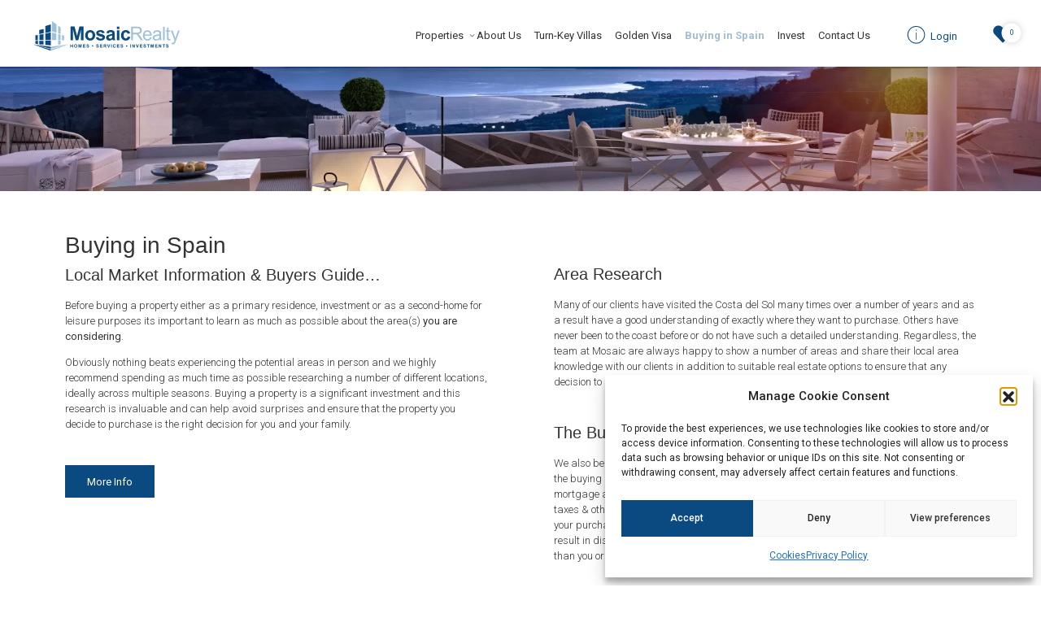

--- FILE ---
content_type: text/css; charset=utf-8
request_url: https://cdnjs.cloudflare.com/ajax/libs/bootstrap-slider/11.0.2/css/bootstrap-slider.min.css?ver=1.0.0
body_size: 1517
content:
/*! =======================================================
                      VERSION  11.0.2              
========================================================= */
/*! =========================================================
 * bootstrap-slider.js
 *
 * Maintainers:
 *		Kyle Kemp
 *			- Twitter: @seiyria
 *			- Github:  seiyria
 *		Rohit Kalkur
 *			- Twitter: @Rovolutionary
 *			- Github:  rovolution
 *
 * =========================================================
 *
 * bootstrap-slider is released under the MIT License
 * Copyright (c) 2019 Kyle Kemp, Rohit Kalkur, and contributors
 * 
 * Permission is hereby granted, free of charge, to any person
 * obtaining a copy of this software and associated documentation
 * files (the "Software"), to deal in the Software without
 * restriction, including without limitation the rights to use,
 * copy, modify, merge, publish, distribute, sublicense, and/or sell
 * copies of the Software, and to permit persons to whom the
 * Software is furnished to do so, subject to the following
 * conditions:
 * 
 * The above copyright notice and this permission notice shall be
 * included in all copies or substantial portions of the Software.
 * 
 * THE SOFTWARE IS PROVIDED "AS IS", WITHOUT WARRANTY OF ANY KIND,
 * EXPRESS OR IMPLIED, INCLUDING BUT NOT LIMITED TO THE WARRANTIES
 * OF MERCHANTABILITY, FITNESS FOR A PARTICULAR PURPOSE AND
 * NONINFRINGEMENT. IN NO EVENT SHALL THE AUTHORS OR COPYRIGHT
 * HOLDERS BE LIABLE FOR ANY CLAIM, DAMAGES OR OTHER LIABILITY,
 * WHETHER IN AN ACTION OF CONTRACT, TORT OR OTHERWISE, ARISING
 * FROM, OUT OF OR IN CONNECTION WITH THE SOFTWARE OR THE USE OR
 * OTHER DEALINGS IN THE SOFTWARE.
 *
 * ========================================================= */.slider{display:inline-block;vertical-align:middle;position:relative}.slider.slider-horizontal{width:210px;height:20px}.slider.slider-horizontal .slider-track{height:10px;width:100%;margin-top:-5px;top:50%;left:0}.slider.slider-horizontal .slider-selection,.slider.slider-horizontal .slider-track-low,.slider.slider-horizontal .slider-track-high{height:100%;top:0;bottom:0}.slider.slider-horizontal .slider-tick,.slider.slider-horizontal .slider-handle{margin-left:-10px}.slider.slider-horizontal .slider-tick.triangle,.slider.slider-horizontal .slider-handle.triangle{position:relative;top:50%;transform:translateY(-50%);border-width:0 10px 10px 10px;width:0;height:0;border-bottom-color:#036fa5;margin-top:0}.slider.slider-horizontal .slider-tick-container{white-space:nowrap;position:absolute;top:0;left:0;width:100%}.slider.slider-horizontal .slider-tick-label-container{white-space:nowrap;margin-top:20px}.slider.slider-horizontal .slider-tick-label-container .slider-tick-label{display:inline-block;text-align:center}.slider.slider-horizontal.slider-rtl .slider-track{left:initial;right:0}.slider.slider-horizontal.slider-rtl .slider-tick,.slider.slider-horizontal.slider-rtl .slider-handle{margin-left:initial;margin-right:-10px}.slider.slider-horizontal.slider-rtl .slider-tick-container{left:initial;right:0}.slider.slider-vertical{height:210px;width:20px}.slider.slider-vertical .slider-track{width:10px;height:100%;left:25%;top:0}.slider.slider-vertical .slider-selection{width:100%;left:0;top:0;bottom:0}.slider.slider-vertical .slider-track-low,.slider.slider-vertical .slider-track-high{width:100%;left:0;right:0}.slider.slider-vertical .slider-tick,.slider.slider-vertical .slider-handle{margin-top:-10px}.slider.slider-vertical .slider-tick.triangle,.slider.slider-vertical .slider-handle.triangle{border-width:10px 0 10px 10px;width:1px;height:1px;border-left-color:#036fa5;margin-left:0}.slider.slider-vertical .slider-tick-label-container{white-space:nowrap}.slider.slider-vertical .slider-tick-label-container .slider-tick-label{padding-left:4px}.slider.slider-vertical.slider-rtl .slider-track{left:initial;right:25%}.slider.slider-vertical.slider-rtl .slider-selection{left:initial;right:0}.slider.slider-vertical.slider-rtl .slider-tick.triangle,.slider.slider-vertical.slider-rtl .slider-handle.triangle{border-width:10px 10px 10px 0}.slider.slider-vertical.slider-rtl .slider-tick-label-container .slider-tick-label{padding-left:initial;padding-right:4px}.slider.slider-disabled .slider-handle{background-color:#cfcfcf;background-image:-moz-linear-gradient(top, #DFDFDF, #BEBEBE);background-image:-webkit-gradient(linear, 0 0, 0 100%, from(#DFDFDF), to(#BEBEBE));background-image:-webkit-linear-gradient(top, #DFDFDF, #BEBEBE);background-image:-o-linear-gradient(top, #DFDFDF, #BEBEBE);background-image:linear-gradient(to bottom, #DFDFDF, #BEBEBE);background-repeat:repeat-x;filter:progid:DXImageTransform.Microsoft.gradient(startColorstr='#DFDFDF', endColorstr='#BEBEBE',GradientType=0)}.slider.slider-disabled .slider-track{background-color:#e7e7e7;background-image:-moz-linear-gradient(top, #E5E5E5, #E9E9E9);background-image:-webkit-gradient(linear, 0 0, 0 100%, from(#E5E5E5), to(#E9E9E9));background-image:-webkit-linear-gradient(top, #E5E5E5, #E9E9E9);background-image:-o-linear-gradient(top, #E5E5E5, #E9E9E9);background-image:linear-gradient(to bottom, #E5E5E5, #E9E9E9);background-repeat:repeat-x;filter:progid:DXImageTransform.Microsoft.gradient(startColorstr='#E5E5E5', endColorstr='#E9E9E9',GradientType=0);cursor:not-allowed}.slider input{display:none}.slider .tooltip-inner{white-space:nowrap;max-width:none}.slider .bs-tooltip-top .tooltip-inner,.slider .bs-tooltip-bottom .tooltip-inner{position:relative;left:-50%}.slider.bs-tooltip-left .tooltip-inner,.slider.bs-tooltip-right .tooltip-inner{position:relative;top:-100%}.slider .tooltip{pointer-events:none}.slider .tooltip.bs-tooltip-top .arrow,.slider .tooltip.bs-tooltip-bottom .arrow{left:-.4rem}.slider .tooltip.bs-tooltip-top{margin-top:-44px}.slider .tooltip.bs-tooltip-bottom{margin-top:2px}.slider .tooltip.bs-tooltip-left,.slider .tooltip.bs-tooltip-right{margin-top:-14px}.slider .tooltip.bs-tooltip-left .arrow,.slider .tooltip.bs-tooltip-right .arrow{top:8px}.slider .hide{display:none}.slider-track{background-color:#f7f7f7;background-image:-moz-linear-gradient(top, #f5f5f5, #F9F9F9);background-image:-webkit-gradient(linear, 0 0, 0 100%, from(#f5f5f5), to(#F9F9F9));background-image:-webkit-linear-gradient(top, #f5f5f5, #F9F9F9);background-image:-o-linear-gradient(top, #f5f5f5, #F9F9F9);background-image:linear-gradient(to bottom, #f5f5f5, #F9F9F9);background-repeat:repeat-x;filter:progid:DXImageTransform.Microsoft.gradient(startColorstr='#f5f5f5', endColorstr='#F9F9F9',GradientType=0);-webkit-box-shadow:inset 0 1px 2px rgba(0,0,0,0.1);-moz-box-shadow:inset 0 1px 2px rgba(0,0,0,0.1);box-shadow:inset 0 1px 2px rgba(0,0,0,0.1);-webkit-border-radius:4px;-moz-border-radius:4px;border-radius:4px;position:absolute;cursor:pointer}.slider-selection{background-color:#f7f7f7;background-image:-moz-linear-gradient(top, #F9F9F9, #f5f5f5);background-image:-webkit-gradient(linear, 0 0, 0 100%, from(#F9F9F9), to(#f5f5f5));background-image:-webkit-linear-gradient(top, #F9F9F9, #f5f5f5);background-image:-o-linear-gradient(top, #F9F9F9, #f5f5f5);background-image:linear-gradient(to bottom, #F9F9F9, #f5f5f5);background-repeat:repeat-x;filter:progid:DXImageTransform.Microsoft.gradient(startColorstr='#F9F9F9', endColorstr='#f5f5f5',GradientType=0);-webkit-box-shadow:inset 0 -1px 0 rgba(0,0,0,0.15);-moz-box-shadow:inset 0 -1px 0 rgba(0,0,0,0.15);box-shadow:inset 0 -1px 0 rgba(0,0,0,0.15);-webkit-box-sizing:border-box;-moz-box-sizing:border-box;box-sizing:border-box;-webkit-border-radius:4px;-moz-border-radius:4px;border-radius:4px;position:absolute}.slider-selection.tick-slider-selection{background-color:#46c1fe;background-image:-moz-linear-gradient(top, #52c5ff, #3abcfd);background-image:-webkit-gradient(linear, 0 0, 0 100%, from(#52c5ff), to(#3abcfd));background-image:-webkit-linear-gradient(top, #52c5ff, #3abcfd);background-image:-o-linear-gradient(top, #52c5ff, #3abcfd);background-image:linear-gradient(to bottom, #52c5ff, #3abcfd);background-repeat:repeat-x;filter:progid:DXImageTransform.Microsoft.gradient(startColorstr='#52c5ff', endColorstr='#3abcfd',GradientType=0)}.slider-track-low,.slider-track-high{-webkit-box-sizing:border-box;-moz-box-sizing:border-box;box-sizing:border-box;-webkit-border-radius:4px;-moz-border-radius:4px;border-radius:4px;position:absolute;background:transparent}.slider-handle{background-color:#0478b2;background-image:-moz-linear-gradient(top, #0480BE, #036fa5);background-image:-webkit-gradient(linear, 0 0, 0 100%, from(#0480BE), to(#036fa5));background-image:-webkit-linear-gradient(top, #0480BE, #036fa5);background-image:-o-linear-gradient(top, #0480BE, #036fa5);background-image:linear-gradient(to bottom, #0480BE, #036fa5);background-repeat:repeat-x;filter:progid:DXImageTransform.Microsoft.gradient(startColorstr='#0480BE', endColorstr='#036fa5',GradientType=0);-webkit-box-shadow:inset 0 1px 0 rgba(255,255,255,0.2),0 1px 2px rgba(0,0,0,0.05);-moz-box-shadow:inset 0 1px 0 rgba(255,255,255,0.2),0 1px 2px rgba(0,0,0,0.05);box-shadow:inset 0 1px 0 rgba(255,255,255,0.2),0 1px 2px rgba(0,0,0,0.05);position:absolute;top:0;width:20px;height:20px;background-color:#0480BE;border:0px solid transparent}.slider-handle:hover{cursor:pointer}.slider-handle.round{-webkit-border-radius:20px;-moz-border-radius:20px;border-radius:20px}.slider-handle.triangle{background:transparent none}.slider-handle.custom{background:transparent none}.slider-handle.custom::before{line-height:20px;font-size:20px;content:'\2605';color:#726204}.slider-tick{background-color:#f7f7f7;background-image:-moz-linear-gradient(top, #f5f5f5, #F9F9F9);background-image:-webkit-gradient(linear, 0 0, 0 100%, from(#f5f5f5), to(#F9F9F9));background-image:-webkit-linear-gradient(top, #f5f5f5, #F9F9F9);background-image:-o-linear-gradient(top, #f5f5f5, #F9F9F9);background-image:linear-gradient(to bottom, #f5f5f5, #F9F9F9);background-repeat:repeat-x;filter:progid:DXImageTransform.Microsoft.gradient(startColorstr='#f5f5f5', endColorstr='#F9F9F9',GradientType=0);-webkit-box-shadow:inset 0 -1px 0 rgba(0,0,0,0.15);-moz-box-shadow:inset 0 -1px 0 rgba(0,0,0,0.15);box-shadow:inset 0 -1px 0 rgba(0,0,0,0.15);-webkit-box-sizing:border-box;-moz-box-sizing:border-box;box-sizing:border-box;position:absolute;cursor:pointer;width:20px;height:20px;filter:none;opacity:0.8;border:0px solid transparent}.slider-tick.round{border-radius:50%}.slider-tick.triangle{background:transparent none}.slider-tick.custom{background:transparent none}.slider-tick.custom::before{line-height:20px;font-size:20px;content:'\2605';color:#726204}.slider-tick.in-selection{background-color:#46c1fe;background-image:-moz-linear-gradient(top, #52c5ff, #3abcfd);background-image:-webkit-gradient(linear, 0 0, 0 100%, from(#52c5ff), to(#3abcfd));background-image:-webkit-linear-gradient(top, #52c5ff, #3abcfd);background-image:-o-linear-gradient(top, #52c5ff, #3abcfd);background-image:linear-gradient(to bottom, #52c5ff, #3abcfd);background-repeat:repeat-x;filter:progid:DXImageTransform.Microsoft.gradient(startColorstr='#52c5ff', endColorstr='#3abcfd',GradientType=0);opacity:1}

/*# sourceMappingURL=bootstrap-slider.min.css.map */

--- FILE ---
content_type: image/svg+xml
request_url: https://mosaicrealty.es/wp-content/uploads/2022/10/quotes.svg
body_size: -119
content:
<svg xmlns="http://www.w3.org/2000/svg" width="79.73" height="68.675" viewBox="0 0 79.73 68.675">
  <path id="Path_59" data-name="Path 59" d="M87.77-193.63H57.285q-4.02-17.42-4.02-30.82,0-37.855,34.17-37.855v14.74q-16.08,0-16.08,17.42v7.705H87.77Zm-45.225,0H12.06q-4.02-17.42-4.02-30.82,0-37.855,34.17-37.855v14.74q-16.08,0-16.08,17.42v7.705H42.545Z" transform="translate(-8.04 262.305)" fill="#a3bdd3" opacity="0.299"/>
</svg>


--- FILE ---
content_type: image/svg+xml
request_url: https://mosaicrealty.es/wp-content/uploads/2022/10/quotes2.svg
body_size: -169
content:
<svg xmlns="http://www.w3.org/2000/svg" width="80.065" height="68.675" viewBox="0 0 80.065 68.675">
  <path id="Path_60" data-name="Path 60" d="M8.375-262.3H38.86q4.02,17.755,4.02,30.82,0,37.855-34.17,37.855v-14.74q16.08,0,16.08-17.42V-233.5H8.375Zm45.56,0H84.42q4.02,17.755,4.02,30.82,0,37.855-34.17,37.855v-14.74q16.08,0,16.08-17.42V-233.5H53.935Z" transform="translate(-8.375 262.305)" fill="#a3bdd3" opacity="0.251"/>
</svg>


--- FILE ---
content_type: application/x-javascript
request_url: https://mosaicrealty.es/wp-content/themes/mosaic-realty/assets/js/bootstrap-toaster.js?ver=1
body_size: 3310
content:
/**
 * Copyright (c) 2021 Peyton Gasink
 * Distributed under MIT License.
 *
 * This file contains all the necessary scripting to programmatically
 * generate Bootstrap toasts. It first inserts a container at the bottom
 * of the DOM, then fills a toast template and inserts it into the container.
 *
 * Configuration options are also provided for toast placement, light & dark themes,
 * and the maximum number of toasts allowed on the page at a given time.
 */
/** Container that generated toasts will be inserted into. */
const TOAST_CONTAINER = document.createElement("div");
TOAST_CONTAINER.id = "toastContainer";
TOAST_CONTAINER.className = "toast-container position-fixed top-0 end-0";
TOAST_CONTAINER.setAttribute("aria-live", "polite");
document.body.appendChild(TOAST_CONTAINER);
/** HTML markup for the toast template. */
const TOAST_TEMPLATE = document.createElement("div");
TOAST_TEMPLATE.className = "toast";
TOAST_TEMPLATE.setAttribute("role", "status");
TOAST_TEMPLATE.setAttribute("aria-live", "polite");
TOAST_TEMPLATE.setAttribute("aria-atomic", "true");
TOAST_TEMPLATE.setAttribute("data-bs-autohide", "false");
TOAST_TEMPLATE.innerHTML = `
        <div class="toast-header">
            <span class="status-icon bi me-2" aria-hidden="true"></span>
            <strong class="me-auto toast-title"></strong>
            <small class="timer" aria-hidden="true"></small>
            <button type="button" class="btn-close ms-2" data-bs-dismiss="toast" aria-label="Close"></button>
        </div>
        <div class="toast-body"></div>`;
/** Defines the valid status options for toasts. */
var TOAST_STATUS;
(function (TOAST_STATUS) {
    TOAST_STATUS[TOAST_STATUS["SUCCESS"] = 1] = "SUCCESS";
    TOAST_STATUS[TOAST_STATUS["DANGER"] = 2] = "DANGER";
    TOAST_STATUS[TOAST_STATUS["WARNING"] = 3] = "WARNING";
    TOAST_STATUS[TOAST_STATUS["INFO"] = 4] = "INFO";
})(TOAST_STATUS || (TOAST_STATUS = {}));
/** Defines the valid placement options for the toast container. */
var TOAST_PLACEMENT;
(function (TOAST_PLACEMENT) {
    TOAST_PLACEMENT[TOAST_PLACEMENT["TOP_LEFT"] = 1] = "TOP_LEFT";
    TOAST_PLACEMENT[TOAST_PLACEMENT["TOP_CENTER"] = 2] = "TOP_CENTER";
    TOAST_PLACEMENT[TOAST_PLACEMENT["TOP_RIGHT"] = 3] = "TOP_RIGHT";
    TOAST_PLACEMENT[TOAST_PLACEMENT["MIDDLE_LEFT"] = 4] = "MIDDLE_LEFT";
    TOAST_PLACEMENT[TOAST_PLACEMENT["MIDDLE_CENTER"] = 5] = "MIDDLE_CENTER";
    TOAST_PLACEMENT[TOAST_PLACEMENT["MIDDLE_RIGHT"] = 6] = "MIDDLE_RIGHT";
    TOAST_PLACEMENT[TOAST_PLACEMENT["BOTTOM_LEFT"] = 7] = "BOTTOM_LEFT";
    TOAST_PLACEMENT[TOAST_PLACEMENT["BOTTOM_CENTER"] = 8] = "BOTTOM_CENTER";
    TOAST_PLACEMENT[TOAST_PLACEMENT["BOTTOM_RIGHT"] = 9] = "BOTTOM_RIGHT";
})(TOAST_PLACEMENT || (TOAST_PLACEMENT = {}));
/** Defines the valid options for toast themes. */
var TOAST_THEME;
(function (TOAST_THEME) {
    TOAST_THEME[TOAST_THEME["LIGHT"] = 1] = "LIGHT";
    TOAST_THEME[TOAST_THEME["DARK"] = 2] = "DARK";
})(TOAST_THEME || (TOAST_THEME = {}));
/** Defines the valid options for toast header timers. */
var TOAST_TIMERS;
(function (TOAST_TIMERS) {
    TOAST_TIMERS[TOAST_TIMERS["DISABLED"] = 0] = "DISABLED";
    TOAST_TIMERS[TOAST_TIMERS["ELAPSED"] = 1] = "ELAPSED";
    TOAST_TIMERS[TOAST_TIMERS["COUNTDOWN"] = 2] = "COUNTDOWN";
})(TOAST_TIMERS || (TOAST_TIMERS = {}));
class Toast {
    /**
     * Shorthand function for quickly setting multiple global toast configurations.
     * @param {IConfiguration} options Object containing all the desired toast options.
     */
    static configure(options) {
        this.setMaxCount(options === null || options === void 0 ? void 0 : options.maxToasts);
        this.setPlacement(options === null || options === void 0 ? void 0 : options.placement);
        this.setTheme(options === null || options === void 0 ? void 0 : options.theme);
        this.enableTimers(options === null || options === void 0 ? void 0 : options.enableTimers);
        this.enableQueue(options === null || options === void 0 ? void 0 : options.enableQueue);
    }
    /**
     * Sets the maximum number of toasts allowed on the page at once.
     * @param {number} maxToasts Maximum number of toasts allowed on the page at once.
     */
    static setMaxCount(maxToasts) {
        if (maxToasts !== null) {
            if (maxToasts > 0) {
                this.maxToastCount = maxToasts;
            }
            else {
                console.error("The maximum number of toasts must be greater than 0. Reverting to default.");
            }
        }
    }
    /**
     * Sets the toast container's placement.
     * @param {TOAST_PLACEMENT} placement Placement of the toast container.
     */
    static setPlacement(placement) {
        TOAST_CONTAINER.className = "toast-container position-fixed";
        switch (placement) {
            case TOAST_PLACEMENT.TOP_LEFT:
                TOAST_CONTAINER.classList.add("top-0", "start-0");
                break;
            case TOAST_PLACEMENT.TOP_CENTER:
                TOAST_CONTAINER.classList.add("top-0", "start-50", "translate-middle-x");
                break;
            case TOAST_PLACEMENT.TOP_RIGHT:
                TOAST_CONTAINER.classList.add("top-0", "end-0");
                break;
            case TOAST_PLACEMENT.MIDDLE_LEFT:
                TOAST_CONTAINER.classList.add("top-50", "start-0", "translate-middle-y");
                break;
            case TOAST_PLACEMENT.MIDDLE_CENTER:
                TOAST_CONTAINER.classList.add("top-50", "start-50", "translate-middle");
                break;
            case TOAST_PLACEMENT.MIDDLE_RIGHT:
                TOAST_CONTAINER.classList.add("top-50", "end-0", "translate-middle-y");
                break;
            case TOAST_PLACEMENT.BOTTOM_LEFT:
                TOAST_CONTAINER.classList.add("bottom-0", "start-0");
                break;
            case TOAST_PLACEMENT.BOTTOM_CENTER:
                TOAST_CONTAINER.classList.add("bottom-0", "start-50", "translate-middle-x");
                break;
            case TOAST_PLACEMENT.BOTTOM_RIGHT:
                TOAST_CONTAINER.classList.add("bottom-0", "end-0");
                break;
            default:
                TOAST_CONTAINER.classList.add("top-0", "end-0");
                break;
        }
    }
    /**
     * Sets the toasts' theme to light or dark. If unset, they will follow OS light/dark preference.
     * @param {TOAST_THEME} theme The toast theme.
     */
    static setTheme(theme = null) {
        let header = TOAST_TEMPLATE.querySelector(".toast-header");
        let close = header.querySelector(".btn-close");
        switch (theme) {
            case TOAST_THEME.LIGHT:
                TOAST_TEMPLATE.style.backgroundColor = "var(--body-bg-color-light)";
                TOAST_TEMPLATE.style.color = "var(--text-color-light)";
                header.style.backgroundColor = "var(--header-bg-color-light)";
                header.style.color = "var(--header-color-light)";
                close.style.filter = "unset";
                break;
            case TOAST_THEME.DARK:
                TOAST_TEMPLATE.style.backgroundColor = "var(--body-bg-color-dark)";
                TOAST_TEMPLATE.style.color = "var(--text-color-dark)";
                header.style.backgroundColor = "var(--header-bg-color-dark)";
                header.style.color = "var(--header-color-dark)";
                close.style.filter = "invert(1) grayscale(100%) brightness(200%)";
                break;
            default:
                TOAST_TEMPLATE.removeAttribute("style");
                header.removeAttribute("style");
                close.removeAttribute("style");
                break;
        }
    }
    /**
     * Sets whether timers in the toast header will display elapsed time or a countdown.
     * Timers display elapsed time by default.
     * @param type The timer type.
     */
    static enableTimers(type) {
        this.timersEnabled = type;
    }
    /**
     * Enables or disables toasts queueing after the maximum toast count is reached.
     * Queuing is enabled by default.
     * @param {boolean} enabled Controls whether queue is enabled.
     */
    static enableQueue(enabled = true) {
        this.queueEnabled = enabled;
        // Empty the queue once it's disabled.
        if (!enabled)
            this.queue = [];
    }
    /**
     * Endpoint to generate Bootstrap toasts from a template and insert their HTML onto the page,
     * run timers for each's elapsed time since appearing, and remove them from the
     * DOM after they are hidden. Caps toast count at maxToastCount.
     * @param {IToastOptions} toastOptions Object containing all the desired toast options.
     */
    static create(toastOptions) {
        let toastEl = TOAST_TEMPLATE.cloneNode(true);
        let toastTitle = toastEl.querySelector(".toast-title");
        toastTitle.innerText = toastOptions.title;
        let toastBody = toastEl.querySelector(".toast-body");
        toastBody.innerHTML = toastOptions.message;
        this.setStatus(toastEl, toastOptions.status);
        // Add toast to the queue if it would exceed maxToastCount
        if (this.currentToastCount >= this.maxToastCount) {
            if (!this.queueEnabled)
                return;
            const toastToQueue = {
                toast: toastEl,
                timeout: toastOptions.timeout
            };
            this.queue.push(toastToQueue);
            return;
        }
        const toastInfo = {
            toast: toastEl,
            timeout: toastOptions.timeout
        };
        this.render(toastInfo);
    }
    /**
     * Sets the status icon and modifies ARIA properties if the context necessitates it
     * @param {HTMLElement} toastEl The HTML of the toast being modified.
     * @param {TOAST_STATUS} status The integer value representing the toast's status.
     */
    static setStatus(toastEl, status) {
        let statusIcon = toastEl.querySelector(".status-icon");
        switch (status) {
            case TOAST_STATUS.SUCCESS:
                statusIcon.classList.add("text-success", "bi-check-circle-fill");
                break;
            case TOAST_STATUS.DANGER:
                statusIcon.classList.add("text-danger", "bi-x-circle-fill");
                toastEl.setAttribute("role", "alert");
                toastEl.setAttribute("aria-live", "assertive");
                break;
            case TOAST_STATUS.WARNING:
                statusIcon.classList.add("text-warning", "bi-exclamation-circle-fill");
                toastEl.setAttribute("role", "alert");
                toastEl.setAttribute("aria-live", "assertive");
                break;
            case TOAST_STATUS.INFO:
                statusIcon.classList.add("text-info", "bi-info-circle-fill");
                break;
            default:
                statusIcon.classList.add("d-none");
                break;
        }
    }
    /**
     * Inserts toast HTML onto page and sets up for toast deletion.
     * @param {IToast} toastInfo The toast object to be rendered.
     */
    static render(toastInfo) {
        // If the timeout is 0, the toast must be dismissed manually
        if (toastInfo.timeout > 0) {
            toastInfo.toast.setAttribute("data-bs-delay", toastInfo.timeout.toString());
            toastInfo.toast.setAttribute("data-bs-autohide", "true");
        }
        this.renderTimer(toastInfo);
        TOAST_CONTAINER.appendChild(toastInfo.toast);
        // Initialize Bootstrap 5's toast plugin
        const bsToast = new window["bootstrap"].Toast(toastInfo.toast);
        bsToast.show();
        this.currentToastCount++;
        // When the toast hides, remove it from the DOM
        toastInfo.toast.addEventListener('hidden.bs.toast', () => {
            TOAST_CONTAINER.removeChild(toastInfo.toast);
            this.currentToastCount--;
            if (this.queueEnabled && this.queue.length > 0 && this.currentToastCount < this.maxToastCount) {
                const queuedToast = this.queue.shift();
                this.render(queuedToast);
            }
        });
    }
    /**
     * Handles the rendering of the timer in the toast header.
     * @param toastInfo The toast object to be rendered.
     */
    static renderTimer(toastInfo) {
        let timer = toastInfo.toast.querySelector(".timer");
        switch (this.timersEnabled) {
            case TOAST_TIMERS.ELAPSED: {
                timer.innerText = "just now";
                // Start a timer that updates the text of the time indicator every minute
                // Initially set to 1 because for the first minute the indicator reads "just now"
                let minutes = 1;
                let elapsedTimer = setInterval(() => {
                    timer.innerText = `${minutes}m ago`;
                    minutes++;
                }, 60 * 1000);
                // When the toast hides, delete its timer instance
                toastInfo.toast.addEventListener('hidden.bs.toast', () => {
                    clearInterval(elapsedTimer);
                });
                break;
            }
            case TOAST_TIMERS.COUNTDOWN: {
                if (toastInfo.timeout > 0) {
                    // Start a timer that updates the text of the time indicator every minute
                    // Initially set to 1 because for the first minute the indicator reads "just now"
                    let seconds = toastInfo.timeout / 1000;
                    timer.innerText = `${seconds}s`;
                    let countdownTimer = setInterval(() => {
                        timer.innerText = `${seconds - 1}s`;
                        seconds--;
                    }, 1000);
                    // When the toast hides, delete its timer instance
                    toastInfo.toast.addEventListener('hidden.bs.toast', () => {
                        clearInterval(countdownTimer);
                    });
                    break;
                }
            }
            default: {
                let toastHeader = toastInfo.toast.querySelector(".toast-header");
                toastHeader.removeChild(timer);
                break;
            }
        }
    }
    /**
     * @deprecated This will be removed in a future version. Migrate to the new configure method.
     *
     * Shorthand function for quickly setting multiple global toast configurations.
     * @param {number} maxToasts The maximum number of toasts allowed on the page at once.
     * @param {number} placement The toast container's placement on-screen, defaults to top right. This will not affect small screens in portrait.
     * @param {number} theme The toasts' theme, either light or dark. If unset, they will follow OS light/dark preference.
     * @param {boolean} enableTimers Controls whether elapsed time will be displayed in the toast header.
     */
    static oldConfigure(maxToasts = null, placement = TOAST_PLACEMENT.TOP_RIGHT, theme = null, enableTimers = true) {
        const configuration = {
            maxToasts: maxToasts,
            placement: placement,
            theme: theme,
            enableTimers: enableTimers ? TOAST_TIMERS.ELAPSED : TOAST_TIMERS.DISABLED
        };
        this.configure(configuration);
    }
    /**
     * @deprecated This will be removed in a future version. Migrate to the new create method.
     *
     * Endpoint to generate Bootstrap toasts from a template and insert their HTML onto the page,
     * run timers for each's elapsed time since appearing, and remove them from the
     * DOM after they are hidden. Caps toast count at maxToastCount.
     * @param {string} title The text of the toast's header.
     * @param {string} message The text of the toast's body.
     * @param {TOAST_STATUS} status The status/urgency of the toast. Affects status icon and ARIA accessibility features. Defaults to 0, which renders no icon.
     * @param {number} timeout Time in ms until toast disappears automatically. Defaults to 0, which is indefinite.
     */
    static oldCreate(title, message, status = 0, timeout = 0) {
        const toast = {
            title: title,
            message: message,
            status: status,
            timeout: timeout
        };
        this.create(toast);
    }
    /**
     * @deprecated This will be removed in a future version. Migrate to the new enableTimers method.
     *
     * Enables or disables toasts displaying elapsed time since appearing in the header.
     * Timers are enabled by default.
     * @param {boolean} enabled Controls whether elapsed time will be displayed in the toast header.
     */
    static oldEnableTimers(enabled) {
        this.timersEnabled = enabled ? TOAST_TIMERS.ELAPSED : TOAST_TIMERS.DISABLED;
    }
}
/** Maximum amount of toasts to be allowed on the page at once. */
Toast.maxToastCount = 4;
/** Number of toasts currently rendered on the page. */
Toast.currentToastCount = 0;
/** Controls whether toasts will have elapsed or countdown timers. */
Toast.timersEnabled = TOAST_TIMERS.ELAPSED;
/** Controls whether to queue toasts that exceed the maximum toast count. */
Toast.queueEnabled = true;
Toast.queue = [];
//# sourceMappingURL=bootstrap-toaster.js.map

--- FILE ---
content_type: application/x-javascript
request_url: https://mosaicrealty.es/wp-content/themes/mosaic-realty/assets/js/custom.js?ver=439bc1b597b2dc0d163216316149a20c
body_size: 4480
content:
(function ($) {

    $(document).ready(function () {

        homeSlick();
        stickyHeader();
        testimonialSlider();
        kobleCustomField();
        bodyClassOffCanvas();
        globalSearchButton();
        landingFilter();
        rangeField();
        refineYourSearch();
        propertySlider();
        descriptionReadmore();
        intlInputPlaceholder();
        kobleDropdownOptionsToggle();
        slickOnMbile();
        hideRelatedProperties();
        HomeTitleEffect();
        autoOpenWhatsapp();
        
        // Popups
        
        popupWelcome();
        popupAddResalesProperties()

        
        AOS.init();

        $('.modal').appendTo('body'); 

        $('.close-dropdown').click(function() {
            console.log('close');
            $(this).parents('.dropdown').find('.dropdown-btn').dropdown('toggle')
        });

        $('.landing-search').on('shown.bs.collapse', function (e) {
            $('html,body').animate({
                scrollTop:  0
            }, 0); 
        }); 

        $('.property-query-btn').on('click', function(){

            if( $(this).hasClass('active') ){

                Toast.setTheme(TOAST_THEME.LIGHT);
                Toast.setPlacement(TOAST_PLACEMENT.BOTTOM_LEFT);
                Toast.create({
                    title: "Alert Deleted",
                    message: "The property alert has been removed",
                    status: TOAST_STATUS.SUCCESS,
                    timeout: 5000
                });

            }else{

                Toast.setTheme(TOAST_THEME.LIGHT);
                Toast.setPlacement(TOAST_PLACEMENT.BOTTOM_LEFT);
                Toast.create({
                    title: "Success",
                    message: "The Alert has now been activated and saved in your Email Alert",
                    status: TOAST_STATUS.SUCCESS,
                    timeout: 5000
                });

            }

        });

        var tooltipTriggerList = [].slice.call(document.querySelectorAll('[data-bs-toggle="tooltip"]'))
        var tooltipList = tooltipTriggerList.map(function (tooltipTriggerEl) {
            return new bootstrap.Tooltip(tooltipTriggerEl)
        })
    });

    $(document).on('wsf-rendered', function() {
        intlInputPlaceholder();
    });

    function popupWelcome(){

        if( $('#modalWelcome').length ){

            
            setTimeout(() => {
                
                let modal = new bootstrap.Modal('#modalWelcome');
                modal.show();

            }, 10000);


        }


    }
   
    function popupAddResalesProperties(){

        if( $('#modalAddResalesProperties').length ){

            
            setTimeout(() => {
                
                let modal = new bootstrap.Modal('#modalAddResalesProperties');
                modal.show();

            }, 5000);


        }


    }

    function autoOpenWhatsapp(){

        if( 
            $('.single-property').length ||
            $('.turn-key-images').length
            ){

                
                if( !sessionStorage.getItem('wbtn') ){
               
                    setTimeout(function(){
                        $('.wa__btn_popup').click();
                        sessionStorage.setItem('wbtn', true);

                    },10000);

                }
                

        }


    }

    function HomeTitleEffect(){
        
        $('.tlt').textillate({
            minDisplayTime: 15000, 
            in: { effect: 'flipInY' }, 
            out :{ effect: 'fadeOut', shuffle: false},
            loop: true
        });

    }

    function hideRelatedProperties(){

        if( $('.related-properties').length ){

            if( !$('.related-properties').find('.home-grid').length )  
                $('.related-properties').remove();

        }

    }


    function slickOnMbile(){

        
        if ($(window).width() < 980) {
            $('.slick-on-mobile').slick({
                fade: true,
                cssEase: 'linear',
                infinite: true,
                slidesToShow: 1,
                dots: false,
                prevArrow: '<div class="slick-prev"><i class="icon icon-arrow-sm-left"></i></div>',
                nextArrow: '<div class="slick-next"><i class="icon icon-arrow-sm-right"></i></div>', 
    
            })
         }


    }


    function kobleDropdownOptionsToggle() {

        $('.dropdown-menu').on('click', function (e) {
            e.stopPropagation();
        });

        if ($('.dropdown.multiple-option').length) {

            if ($('.dropdown.multiple-option .child').length) {

                $('.dropdown.multiple-option .child').each(function () {
                    var group = $(this).parents('.option-group');

                    if (group.find('li.parent .toggle-btn').length == 0) {
                        group.find('li.parent').append('<div class="toggle-btn"><span></span><span></span></div>');
                    }
                });

                $('li.parent .toggle-btn').on('click', function (e) {
                    e.stopPropagation();
                    var group = $(this).parents('.option-group');
                    group.toggleClass('active');
                })

                $('.dropdown.multiple-option input').each(function () {
                    checkToggleStatus($(this));
                });



                function checkToggleStatus(element) {
                    var group = element.parents('.option-group');

                    if (group.find('li.child').length) {

                        if (element.prop('checked') == true) {
                            group.addClass('active');
                        }

                    }
                }

            }

        }
    }


    function intlInputPlaceholder(){
        
        $('.iti--allow-dropdown .form-control').on('keyup', function(){

            let val = $(this).val();
            let parent = $(this).parents('.iti--allow-dropdown');

            activeInput(val, parent);

        });
        
        $('.iti--allow-dropdown .form-control').on('change', function(){

            let val = $(this).val();
            let parent = $(this).parents('.iti--allow-dropdown');

            activeInput(val, parent);

        });

        function activeInput(val, parent){
            if(val){
                parent.addClass('active');
            }else{
                parent.removeClass('active');
            }
        }

        $('.iti--allow-dropdown .form-control').on('focusin', function(){

            let val = $(this).val();
            let parent = $(this).parents('.iti--allow-dropdown');

            parent.addClass('active');

        });
        
        $('.iti--allow-dropdown .form-control').on('focusout', function(){

            let val = $(this).val();
            let parent = $(this).parents('.iti--allow-dropdown');

            activeInput(val, parent);

        });
    }


    function descriptionReadmore(){

        $('.description__text').readmore({ 
            speed: 75, 
            lessLink: '<a href="#">Read less</a>',
            collapsedHeight: 110,
        });

    }


    function propertySlider(){

        $('.slider.main').slick({
            fade: true,
            cssEase: 'linear',
            infinite: true,
            slidesToShow: 1,
            dots: false,
            prevArrow: '<div class="slick-prev"><i class="icon icon-arrow-sm-left"></i></div>',
            nextArrow: '<div class="slick-next"><i class="icon icon-arrow-sm-right"></i></div>', 
            asNavFor: '.slider.vertical', 

        }).on('afterChange', function(event, slick, currentSlide){

            if( $('.open-gallery').length ){

                $('.open-gallery').attr('data-init', currentSlide);

            }

        });
        
        $('.slider.vertical').slick({
            vertical: true,
            centerPadding: 30, 
            slidesToShow: 2,
            dots: false,
            arrow: false,
            infinite: true,
        });


        if( $('.open-gallery').length ){
            
            let images = $('.open-gallery').attr('data-images').split(',');
            let elements = [];

            $.each(images, function(i,val){
                elements.push({
                    'href' : val,
                    'type' : 'image'
                });
            });

            let gallery = GLightbox({
                elements: elements,
            });

            $('.open-gallery').on('click', function(e){
                e.preventDefault();
                let openAt = $(this).attr('data-init');
                gallery.openAt(openAt);
                e.stopPropagation();
            });

            $('.slider img').on('click', function(e){
                e.preventDefault();
                let openAt = $(this).attr('data-index');
                gallery.openAt(openAt);
                e.stopPropagation();
            });

        }

        sameHeights();

        window.addEventListener('resize', function(){
            sameHeights();
        });


        function sameHeights(){
            let mainHeight = $('.slider.main').height();
            $('.slider.vertical').height(mainHeight);
        }


    };


    function refineYourSearch(){

        $('.collapsable-btn').on('click', function(){

            let form = $(this).parents('.property-search-form');
            let advancedOptions = form.find('#KobleSearchAdvancedOptions');
            
            form.toggleClass('show');

            if( form.hasClass('show') ){
                form.find('.collapse-hide').fadeOut(200);
                setTimeout(function(){
                    form.find('.collapse-show').fadeIn(200);
                },200);

                advancedOptions.find('input').attr('disabled', false);

                advancedOptions.collapse('show');

            
            }else{

                form.find('.collapse-show').fadeOut(200);
                setTimeout(function(){
                    form.find('.collapse-hide').fadeIn(200);
                },200);

                advancedOptions.find('input').attr('disabled', true);

                advancedOptions.collapse('hide');
            }

        });

    }


    
    function rangeField(){

        if($("input.koble-slider").length){

            let values = [];
            let minField = $('[name="min-bedrooms"]');
            let maxField = $('[name="max-bedrooms"]');

            if(minField.val()){
                values.push( parseInt( minField.val() ) );
            }else{
                if(!minField.val()){
                    values.push(  parseInt(0) );
                }
            }
           
            if(maxField.val()){
                values.push( parseInt( maxField.val() ) );
            }else{
                values.push(  parseInt(99) );
            }


            $("input.koble-slider").each(function(){

                $(this).slider(
                    {
                        'range': true,
                        'value' : values
                    },
                ).on('change',function(e){
        
        
                    let value = e.value.newValue;
                    let min = $(this).data('slider-min');
                    let max = $(this).data('slider-max');
                    let minValue = value[0];
                    let maxValue = value[1];
                
        
                    if( min >= minValue ){
                        minField.val('');
                    }else{
                        minField.val(minValue);
                    }
                    
                    if( max <= maxValue ){
                        maxField.val('');
                    }else{
                        maxField.val(maxValue);
                    }
                    
        
        
                });

            });



        }

    }


    function landingFilter(){

        $('.home-landing__item').on('click', function(){

            let action = $(this).find('a').attr('data-action');
            let name = $(this).find('h2').text();
            let count = $(this).find('a').attr('data-count');
            let devCount = $(this).find('a').attr('data-count-ndev');
            let title = $(this).find('a').attr('data-title');

            let filterSelector = '#landingFilter';
            clearFilterForm();

            if( $(filterSelector).length ){
                let form = $(filterSelector).find('form');

                $(filterSelector).find('.landing-title').text(title); 
                $(filterSelector).find('form').attr('action', action);
                $(filterSelector).find('.form-check-inline.ndev').find('span').text( '(' + devCount + ')' );
                $(filterSelector).find('.form-check-inline.all').find('span').text('(' + count + ')' );

                $(filterSelector).find('.hideable').show();


                switch (action) {
                    
                    case '/modern-apartments/':

                        // Hidden fields 
                        $(filterSelector).find('.hideable.allprop').hide();
                        $(filterSelector).find('.hideable.min-bedrooms').hide();
                        $(filterSelector).find('.hideable.min-bathrooms').hide();
                        $(filterSelector).find('.hideable.min-price').hide();
                        $(filterSelector).find('.hideable.property-types').hide();
                        
                        // Pre-selected options 
                        $(filterSelector).find('input[type="checkbox"][data-value="apartment"]').prop('checked', true);
                        cbDropdownCheckOptions($(filterSelector).find('input[type="checkbox"][data-value="apartment"]'));
                      
                        
                        break;
                        
                        
                        case '/frontline-beach/':
                            
                        
                        $(filterSelector).find('.hideable.allprop input').prop('checked', true);
                        $(filterSelector).find('.ndev input').attr('disabled', true);

                        break;
                    
                    case '/golf-properties/':

                        
                        $(filterSelector).find('.hideable input[type="checkbox"]:not([readonly])').prop('checked', false);
                        $(filterSelector).find('select').val('');
                        cbDropdownCheckOptions($(filterSelector).find('input[type="checkbox"][data-value="apartment"]'));
                        
                        $(filterSelector).find('.hideable.allprop input').prop('checked', true);
                        $(filterSelector).find('.ndev input').attr('disabled', true);
                        break;
                    
                    case '/luxury-villas/':

                        $(filterSelector).find('.hideable input[type="checkbox"]:not([readonly])').prop('checked', false);
                        $(filterSelector).find('input[type="checkbox"][data-value="house"]').prop('checked', true);
                        cbDropdownCheckOptions($(filterSelector).find('input[type="checkbox"][data-value="house"]'));
                        
                        $(filterSelector).find('.hideable.allprop input').prop('checked', true);
                        $(filterSelector).find('select[name="min-price"]').val(2000000);
                        $(filterSelector).find('.ndev input').attr('disabled', true);

                        form.on('all', () => {
                            $(filterSelector).find('input[type="checkbox"][data-value="villa-house"]').prop('checked', false);
                            $(filterSelector).find('input[type="checkbox"][data-value="house"]').prop('checked', true);
                            cbDropdownCheckOptions($(filterSelector).find('input[type="checkbox"][data-value="house"]'));
                        });
                        form.on('newdevs', () => {
                            $(filterSelector).find('input[type="checkbox"][data-value="villa-house"]').prop('checked', true);
                            $(filterSelector).find('input[type="checkbox"][data-value="house"]').prop('checked', false);
                            cbDropdownCheckOptions($(filterSelector).find('input[type="checkbox"][data-value="villa-house"]'));
                        });

                        break;
                    
                    case '/sea-views/':

                        
                        $(filterSelector).find('.hideable input[type="checkbox"]:not([readonly])').prop('checked', false);
                        $(filterSelector).find('select').val('');
                        cbDropdownCheckOptions($(filterSelector).find('input[type="checkbox"][data-value="apartment"]'));
                        
                        $(filterSelector).find('.hideable.allprop input').prop('checked', true);
                        $(filterSelector).find('.ndev input').attr('disabled', true);
                        break;
                        
                    default:

                        
                        cbDropdownCheckOptions($(filterSelector).find('input[type="checkbox"][data-value="apartment"]'));
                        $(filterSelector).find('select').val('');
                        break;
                }


            }
            

        });
        
        $('.home-click').on('click', function(){

            let action = $(this).find('a').attr('data-action');
            let name = $(this).find('h2').text();
            let count = $(this).find('a').attr('data-count');
            let devCount = $(this).find('a').attr('data-count-ndev');
            

            let filterSelector = '#landingFilter';

            if( $(filterSelector).length ){

                $(filterSelector).find('.landing-name').text(name); 
                $(filterSelector).find('form').attr('action', action);
                $(filterSelector).find('.form-check-inline.ndev').find('span').text( '(' + devCount + ')' );
                $(filterSelector).find('.form-check-inline.all').find('span').text('(' + count + ')' );


            }
            

        });

    }

    function globalSearchButton(){

        $('.global-search-btn').on('click', function(){

            let globalFormSelector = '.global-form form';

            if( $(globalFormSelector).length ){

                $(globalFormSelector).submit();

            }

        });

        

    }

    function bodyClassOffCanvas(){


        var offcanvas = document.querySelectorAll('.offcanvas');

        offcanvas.forEach(function(e){

            e.addEventListener('shown.bs.offcanvas', function () {
                $('html').addClass('offcanvas-open');
            });
           
            e.addEventListener('hidden.bs.offcanvas', function () {
                $('html').removeClass('offcanvas-open');
            });

        });


    }

    function kobleCustomField(){

        let custom_field_selector = '.koble-custom-field';

        if( $(custom_field_selector).length ){

            checkKobleCustomField( $('[name="p"]') );
            checkDestination();
            
            $(custom_field_selector).find('input[type="checkbox"]').on('change', function(){

                checkKobleCustomField($(this));
                checkDestination();

            });

        }

        function checkKobleCustomField(element){


            let value = element.val();
            let form = element.parents('.property-search-form');
            let customField = $(custom_field_selector);

            if( value == 'all' && element.prop('checked') == true ){

               customField.find('[name="property-categories"]').attr('disabled', true);
               customField.parents('form').removeClass('newdevs').trigger('all');
               $('#KobleSearchAdvancedOptions input').attr('disabled', false);
               
            //    customField.parents('form').find('.dropdown .option-group').removeClass('active');
               
            }
            
            if( value == 'all' && element.prop('checked') == false ){ 
                
                customField.find('[name="property-categories"]').removeAttr('disabled');
                customField.parents('form').addClass('newdevs').trigger('newdevs');
                $('#KobleSearchAdvancedOptions input').attr('disabled', true);
                $('#KobleSearchAdvancedOptions').collapse('hide');
                form.find('.collapse-show').fadeOut(200);
                setTimeout(function(){
                    form.find('.collapse-hide').fadeIn(200);
                },200);
                // customField.parents('form').find('.dropdown .option-group').addClass('active');
                
            }

        }

        function checkDestination(){
            
            let form = $('.property-search-form');

            form.each(function(index){

                let listingInput = $(this).find('input[name="p"]');
                let action = $(this).attr('action');
                let newDev = $(this).attr('data-new-development');
                let listing = $(this).attr('data-general-listing');
    
                if( action == newDev || action == listing  ){
    
                    if( listingInput.prop('checked') == true ){
                        $(this).attr('action', listing);
                    }else{
                        $(this).attr('action', newDev);
                    }
    
                }


            });


        }


    }

    function testimonialSlider(){

        let testimonialSliderSelector = '.testimonials-slider';

        if( $(testimonialSliderSelector).length ){


            $(testimonialSliderSelector).slick({
                dots: false,
                infinite: true,
                speed: 500,
                autoplay: true,
                autoplaySpeed: 2000,
                slidesToShow: 1,
                slidesToScroll: 1,
                pauseOnFocus: true,
                arrows:false,
            });


        }

    }

    function stickyHeader(){

        let headerSelector = '#masthead';

        if( $(headerSelector).length ){

            var header = $(headerSelector);

            $(window).scroll(function(){
                
                var scroll = $(window).scrollTop();
                
                if( scroll > 50 ){
                    header.addClass('sticky');
                }else{
                    header.removeClass('sticky');
                }
        
            });

        }


    }

    function homeSlick() {



        if ($('.home-carrousel .home-grid').length) {

            $('.home-carrousel .listing').on('init', function(event, slick){

                let total = slick.slideCount;

                console.log('hola');

                if( $('.home-carrousel__pagination p span.count').length ){

                    $('.home-carrousel__pagination p span.count').text(total);

                }
                
            });

            $('.home-carrousel .listing').slick({
                dots: false,
                infinite: true,
                speed: 500,
                autoplay: true,
                autoplaySpeed: 2000,
                slidesToShow: 4,
                slidesToScroll: 1,
                pauseOnFocus: true,
                prevArrow: '<div class="slick-prev"><i class="icon icon-arrow-sm-left"></i></div>',
                nextArrow: '<div class="slick-next"><i class="icon icon-arrow-sm-right"></i></div>', 
                touchThreshold: 50,
                responsive: [
                    {
                        breakpoint: 1200,
                        settings: {
                            slidesToShow: 3,
                            slidesToScroll: 1, 
                           
                        }
                    },
                    {
                        breakpoint: 768,
                        settings: {
                            slidesToShow: 2,
                            slidesToScroll: 1
                        }
                    },
                    {
                        breakpoint: 480,
                        settings: {
                            slidesToShow: 1,
                            slidesToScroll: 1
                        }
                    }
                ]
            });

           

            $('.home-carrousel .listing').on('afterChange', function(event, slick, currentSlide, nextSlide){

                currentSlide = currentSlide + 1;
                let total = slick.slideCount;
                let percentage = (100 / total) * currentSlide;

        

                // Pagination 
                
                if( $('.home-carrousel__pagination p span.current').length ){

                    $('.home-carrousel__pagination p span.current').text(currentSlide);

                }
               
                if( $('.home-carrousel__pagination p span.count').length ){

                    $('.home-carrousel__pagination p span.count').text(total);

                }

                // Progressbar 

                if( $('.home-carrousel__progressbar span').length ){

                    $('.home-carrousel__progressbar span').css({
                        'width': percentage + '%',
                    });

                }
            
            });

        }

    }

    var re = /([^&=]+)=?([^&]*)/g;
    var decode = function(str) {
        return decodeURIComponent(str.replace(/\+/g, ' '));
    };
    $.parseParams = function(query) {
        var params = {}, e;
        if (query) {
            if (query.substr(0, 1) == '?') {
                query = query.substr(1);
            }

            while (e = re.exec(query)) {
                var k = decode(e[1]);
                var v = decode(e[2]);
                if (params[k] !== undefined) {
                    if (!$.isArray(params[k])) {
                        params[k] = [params[k]];
                    }
                    params[k].push(v);
                } else {
                    params[k] = v;
                }
            }
        }
        return params;
    };



    function cbDropdownCheckOptions(element){
		
		var field = element.data('field');
		var value = element.data('value');


		// Select all equals fields 
		if( field ){
			$('input[type="checkbox"][data-field="' + field + '"][data-value="' + value + '"]').prop('checked', element.prop('checked'));
		}

		// Add values to required form field 
		$('.property-search-form .dropdown').each(function(){

			var fieldInputArray = [];
			var fieldTextArray = [];

			var parentDropdown = $(this);
			
			// Assign Values 

			if( parentDropdown.find('input[type="checkbox"][data-field="' + field + '"]').length ){

				var realField = parentDropdown.find('input[type="hidden"][name="' + field + '"]'); 

				$(this).find('input[type="checkbox"][data-field="' + field + '"]').each(function(){

					if( $(this).prop('checked') == true ){
						fieldInputArray.push($(this).data('value'));
					}

				});

				realField.val(fieldInputArray.join(','));
				
			}

			// Assign text Values
			if( parentDropdown.find('.dropdown-label-field').length ){

				var textField = parentDropdown.find('.dropdown-label-field');

				parentDropdown.find('input[type="checkbox"]').each(function(){

					if( $(this).prop('checked') == true ){
						fieldTextArray.push($(this).data('label'));
					}

				});


				if( fieldTextArray.length == 0 && textField.data('default-value') ){

					textField.val(textField.data('default-value'));
					
				}else if( fieldTextArray.length <= 1 ){

					textField.val(fieldTextArray.join(','));

				}else{

					textField.val( '+' + fieldTextArray.length + ' ' + parentDropdown.find('.dropdown-menu').data('items-selected') );

				}


			}



		});

		
	}

    function clearFilterForm(){
		$('#landingFilter').find(':input:not([readonly]):not([type="checkbox"])').val('');
        $('#landingFilter').find('select:not([readonly])').val('');
        $('#landingFilter').find('input[type="checkbox"]:not([readonly])').prop('checked', false);
	}


})(jQuery);